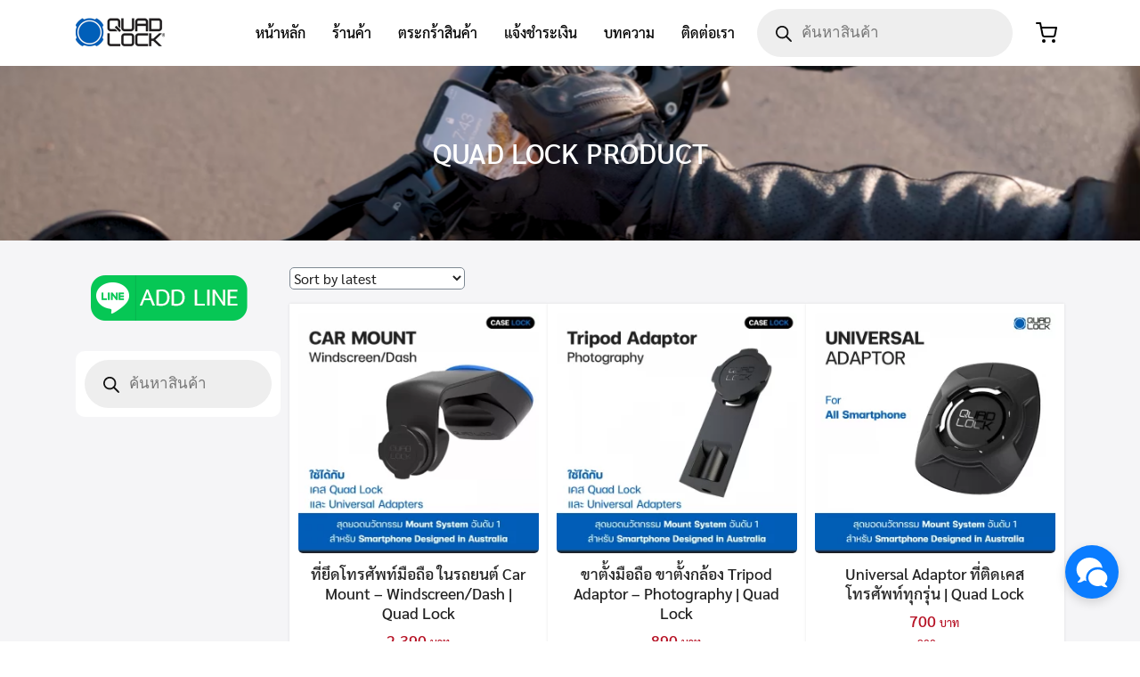

--- FILE ---
content_type: text/css; charset=utf-8
request_url: https://quadlock.shop/wp-content/themes/plant/css/woo-th.css?ver=6.9
body_size: 745
content:
.woocommerce-Price-currencySymbol{visibility:hidden;font-size:0.1em}.woocommerce-Price-currencySymbol:before{content:"บาท";visibility:visible;font-size:7em}.predictive_search_results .woocommerce-Price-currencySymbol:before{font-size:unset}.woocommerce-MyAccount-content .woocommerce-Address-title h3{display:none}.woocommerce-MyAccount-content .woocommerce-Address-title:before{content:"ที่อยู่ในการจัดส่ง";display:block;font-size:1.5em}.woocommerce-MyAccount-content .woocommerce-column--shipping-address{display:none}.woocommerce-MyAccount-content .woocommerce-column--billing-address .woocommerce-column__title{display:none}.woocommerce-MyAccount-content .woocommerce-column--billing-address:before{content:"ที่อยู่ในการจัดส่ง";display:block;font-size:1.5em}.woocommerce-MyAccount-content .u-column1 h3:before{display:none}.woocommerce-MyAccount-content .u-column2.woocommerce-Address{display:none}.woocommerce-MyAccount-content #billing_address_2_field span:before{content:"แขวง / ตำบล *";display:block;margin-bottom:3px;font-size:14px}.woocommerce-checkout ::-webkit-input-placeholder{color:transparent}.woocommerce-checkout :-ms-input-placeholder{color:transparent}.woocommerce-checkout input::-webkit-input-placeholder{color:transparent}.woocommerce-checkout input:-ms-input-placeholder{color:transparent}.woocommerce-checkout input::-ms-input-placeholder{color:transparent}.woocommerce-checkout input::placeholder{color:transparent}.woocommerce-checkout textarea::-webkit-input-placeholder{color:transparent}.woocommerce-checkout textarea:-ms-input-placeholder{color:transparent}.woocommerce-checkout textarea::-ms-input-placeholder{color:transparent}.woocommerce-checkout textarea::placeholder{color:transparent}#billing_address_2_field .screen-reader-text{clip:unset;position:unset !important;height:unset;width:unset;overflow:unset;-webkit-clip-path:unset;clip-path:unset;margin:0 0 3px}.woocommerce-billing-fields>h3{display:none}.woocommerce-billing-fields>.woocommerce-billing-fields__field-wrapper:before{content:"ที่อยู่ในการจัดส่ง";display:block;font-size:1.375em;margin:0 0 0.75rem;line-height:1.3;width:100%}.woocommerce-shipping-fields{display:none}#order_comments_field .optional{display:none}#order_comments_field .woocommerce-input-wrapper:before{content:"หากต้องการใบเสร็จรับเงิน กรุณากรอกชื่อ ที่อยู่ และเลขประจำตัวผู้เสียภาษี";display:block;font-size:13px;margin-bottom:8px;line-height:1.3;color:var(--text-muted)}.woocommerce-column--billing-address .woocommerce-column__title{display:none}.woocommerce-column--billing-address:before{content:"ที่อยู่ในการจัดส่ง";display:block;font-size:1.5em}
/*# sourceMappingURL=woo-th.css.map */